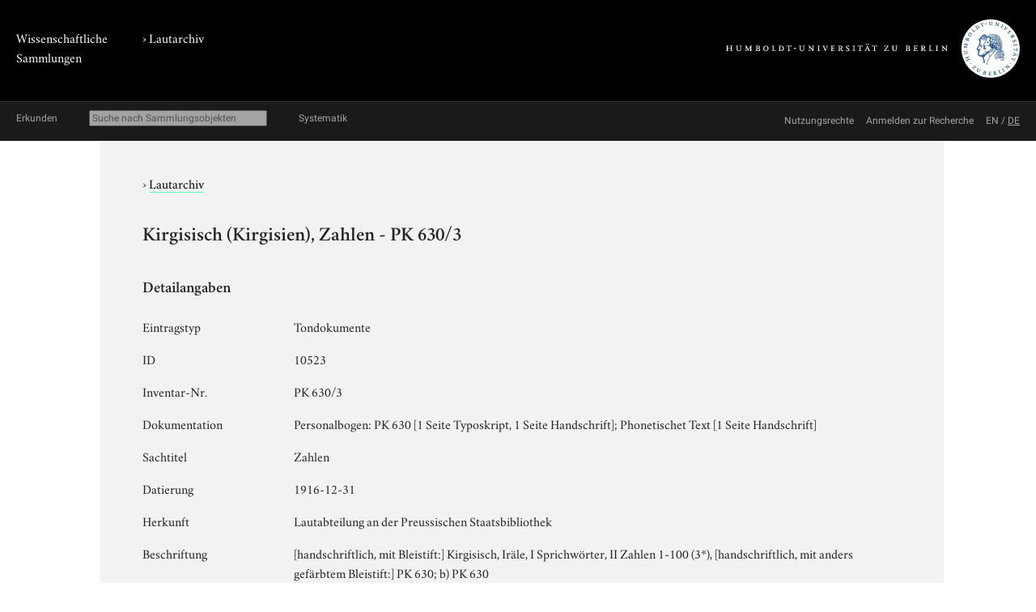

--- FILE ---
content_type: text/html; charset=utf-8
request_url: https://www.lautarchiv.hu-berlin.de/objekte/lautarchiv/10523/
body_size: 4279
content:
<!doctype html>
<html class="no-js" lang="de">
	<head>
		<meta charset="utf-8">
		<meta http-equiv="x-ua-compatible" content="ie=edge">
		<title>Kirgisisch (Kirgisien),  Zahlen - PK 630/3</title>
		<meta name="description" content=" ">
		<meta name="viewport" content="width=device-width, initial-scale=1">

		
		<link href="/static/css/screen.css" rel="stylesheet" type="text/css" />
		
		
	<link href="/static/lautarchiv/css/lautarchiv.css" rel="stylesheet" type="text/css" />


		<script src="/static/js/vendor/jquery.min.js"></script>
		<script src="/static/intercoolerjs/js/intercooler.min.js"></script>

		<!--[if lt IE 9]>
			<script src="//html5shiv.googlecode.com/svn/trunk/html5.js"></script>
			<script>window.html5 || document.write('<script src="js/vendor/html5shiv.js"><\/script>')</script>
		<![endif]-->
		
	
	<meta name="keywords" content="Lautarchiv, 1910, Sammler, Europa, Europa, Schallplatte, Schallplatte, männlich, Berlin, Doegen, Wilhelm, Doegen, Wilhelm, Verwaltungsübertragung, Internierungslager, Schellack, Schellack, Aufnahmeort, mono, mono, digital, Sprachstudie, Sprachstudie, Musikwissenschaftliches Seminar, Kirgisisch, Kirgisisch, Kirgisisch, Kirgisien, Russische Föderation, Herkunftsland, Projektleiter, Trichter, akustischer, Weil, Gotthold, Weil, Gotthold, Weil, Gotthold, Wünsdorf, Wünsdorf, muslimisch, muslimisch, Numerale"/>

	</head>
	<body class="lautarchiv kabinette document detail">
		<!--[if lt IE 8]>
			<p class="browserupgrade">You are using an <strong>outdated</strong> browser. Please <a href="http://browsehappy.com/">upgrade your browser</a> to improve your experience.</p>
		<![endif]-->

	<div class="background header">
		<div class="container header">
			<header class="site">
				
		<hgroup>
			<p class="portal"><a href="http://www.sammlungen.hu-berlin.de/">Wissenschaftliche Sammlungen</a></p>
			
				
		<h1 class="collection">› <a href="/">Lautarchiv</a></h1>

			

			<p class="university"><a href="//www.hu-berlin.de/"><img class="university-logo" src="/static/img/Humboldt-Universit%C3%A4t%20zu%20Berlin.svg" alt="Humboldt-Universität zu Berlin"></a></p>
		</hgroup>

			</header>
		</div>
	</div>

	<div class="background explore">
		<div class="container explore">
			<nav class="explore">
				
					

	<p class="explore-title"><span>Erkunden</span></p>

	<div id="catalog-search"> 
		<input name="q" type="text"
			placeholder="Suche nach Sammlungsobjekten"
			size="28"
			ic-get-from="/objekte/_search/"
			ic-trigger-on="keyup changed"
			ic-trigger-delay="500ms"
			ic-target="#explore-content"
			ic-indicator="#indicator"
			ic-on-success='$("#ic-collections").css({"text-decoration": "none"}); $("#ic-thesaurus").css({"text-decoration": "none"}); return true'
			>
			<span id="indicator" style="display:none">
				<i class="fa fa-spinner fa-spin"></i> Suchabfrage läuft …
			</span>
	</div>

	

	<a id="ic-thesaurus" class="button"
		ic-get-from="/objekte/_thesaurus_index/"
		ic-target="#explore-content"
		ic-on-success='$("#ic-thesaurus").css({"text-decoration": "underline"}); $("#ic-collections").css({"text-decoration": "none"}); return true'>Systematik</a>

				
			</nav>

			<nav class="explore-meta">
				
		
			<a href="/einfuehrung/nutzungsmoeglichkeiten/">
		
			<span>Nutzungsrechte</span>
		</a>
		
			<a href="/kontakt/recherche/">
		
			<span>Anmelden zur Recherche</span>
		</a>

				
					
	
			<span id="language-switcher">
				<a lang="en" href="/i18n/setlang/?language=en">EN</a> /
				<a lang="de" href="/i18n/setlang/?language=de">DE</a>
			</span>



				
			</nav>

			<div id="explore-content" class="explore-content"></div>
		</div>
	</div>

	<nav class="site">
		
	</nav>

	<div class="background main-outer-container">
		<div class="container outer-main">
			
			<div class="background main-container">
				<main>
					
	<article>
		<header>
			
			<p class="collection">
				› <a href="/objekte/lautarchiv/">Lautarchiv</a>
			</p>
			

			
			<h1>Kirgisisch (Kirgisien),  Zahlen - PK 630/3</h1>
			
		</header>

		<section class="description">
			
			<div class="text">
				<p> </p>
			</div>
			

			
	

		</section>

		<section class="details">
			<h2>Detailangaben</h2>

			<table class="details">
				<tbody class="core">
					
				<tr>
					<th>Eintragstyp</th>
					<td>Tondokumente</td>
				</tr>

					
				<tr>
					<th>ID</th>
					<td>10523</td>
				</tr>

					
				<tr>
					<th>Inventar-Nr.</th>
					<td>PK 630/3</td>
				</tr>

				</tbody>
				
	
					<tbody class="additional">
						
				<tr>
					<th>Dokumentation</th>
					<td>Personalbogen: PK 630 [1 Seite Typoskript, 1 Seite Handschrift]; Phonetischet Text [1 Seite Handschrift]</td>
				</tr>

						
				<tr>
					<th>Sachtitel</th>
					<td>Zahlen</td>
				</tr>

						
				<tr>
					<th>Datierung</th>
					<td>1916-12-31</td>
				</tr>

						
				<tr>
					<th>Herkunft</th>
					<td>Lautabteilung an der Preussischen Staatsbibliothek</td>
				</tr>

						
						
				<tr>
					<th>Beschriftung</th>
					<td>[handschriftlich, mit Bleistift:] Kirgisisch, Iräle, I Sprichwörter, 
II Zahlen 1-100 (3*), [handschriftlich, mit anders gefärbtem Bleistift:] PK 630; b) PK 630</td>
				</tr>

						
				<tr>
					<th>Beschriftungsort</th>
					<td>a) Plattenlabel, Mitte; b) in die Platte gepresst, mittig</td>
				</tr>

						
				<tr>
					<th>Format</th>
					<td>27 cm</td>
				</tr>

					</tbody>
					
	<tbody class="mikropraeparat">
		
				<tr>
					<th>Hauptsprecher / Sänger (lt. histDok)</th>
					<td>Iräle Utebelatiff</td>
				</tr>

		
		
				<tr>
					<th>Aufnahmedauer</th>
					<td>00:30 min.</td>
				</tr>

		
		
		
				<tr>
					<th>Land (historisch)</th>
					<td>Russisches Reich</td>
				</tr>

		
		
	</tbody>

			</table>
		</section>

		

		<section class="keyword-index">
			<h2>Verschlagwortung</h2>

			

	
		<ul class="terms">
		<li>
			<span class="aspect">Allgemein:</span>
			
				&rsaquo; <a href="/objekte/stichworte/2/">Forschungsthema</a>
			
				&rsaquo; <a href="/objekte/stichworte/10772/">Zahl</a>
			
			&rsaquo; <a href="/objekte/stichworte/10773/">Numerale</a>
		</li>
		
	
		
		<li>
			<span class="aspect">Verwaltung:</span>
			
				&rsaquo; <a href="/objekte/stichworte/12/">Körperschaft</a>
			
				&rsaquo; <a href="/objekte/stichworte/384/">Humboldt-Universität zu Berlin</a>
			
				&rsaquo; <a href="/objekte/stichworte/121/">Institut</a>
			
				&rsaquo; <a href="/objekte/stichworte/2426/">Institut für Musikwissenschaft und Medienwissenschaft</a>
			
			&rsaquo; <a href="/objekte/stichworte/2429/">Musikwissenschaftliches Seminar</a>
		</li>
		
	
		
		<li>
			<span class="aspect">Allgemein:</span>
			
				&rsaquo; <a href="/objekte/stichworte/3/">Material</a>
			
			&rsaquo; <a href="/objekte/stichworte/1663/">Schellack</a>
		</li>
		
	
		
		<li>
			<span class="aspect">Material:</span>
			
				&rsaquo; <a href="/objekte/stichworte/3/">Material</a>
			
			&rsaquo; <a href="/objekte/stichworte/1663/">Schellack</a>
		</li>
		
	
		
		<li>
			<span class="aspect">Land (heute):</span>
			
				&rsaquo; <a href="/objekte/stichworte/4/">Ort</a>
			
				&rsaquo; <a href="/objekte/stichworte/297/">Land</a>
			
			&rsaquo; <a href="/objekte/stichworte/3705/">Kirgisien</a>
		</li>
		
	
		
		<li>
			<span class="aspect">Allgemein:</span>
			
				&rsaquo; <a href="/objekte/stichworte/4/">Ort</a>
			
				&rsaquo; <a href="/objekte/stichworte/297/">Land</a>
			
			&rsaquo; <a href="/objekte/stichworte/3763/">Russische Föderation</a>
		</li>
		
	
		
		<li>
			<span class="aspect">Herstellungsort:</span>
			
				&rsaquo; <a href="/objekte/stichworte/4/">Ort</a>
			
				&rsaquo; <a href="/objekte/stichworte/321/">Ortsnamen A-Z</a>
			
			&rsaquo; <a href="/objekte/stichworte/1604/">Berlin</a>
		</li>
		
	
		
		<li>
			<span class="aspect">Allgemein:</span>
			
				&rsaquo; <a href="/objekte/stichworte/4/">Ort</a>
			
				&rsaquo; <a href="/objekte/stichworte/321/">Ortsnamen A-Z</a>
			
			&rsaquo; <a href="/objekte/stichworte/6849/">Wünsdorf</a>
		</li>
		
	
		
		<li>
			<span class="aspect">Aufnahmeort:</span>
			
				&rsaquo; <a href="/objekte/stichworte/4/">Ort</a>
			
				&rsaquo; <a href="/objekte/stichworte/321/">Ortsnamen A-Z</a>
			
			&rsaquo; <a href="/objekte/stichworte/6849/">Wünsdorf</a>
		</li>
		
	
		
		<li>
			<span class="aspect">Allgemein:</span>
			
				&rsaquo; <a href="/objekte/stichworte/4/">Ort</a>
			
				&rsaquo; <a href="/objekte/stichworte/296/">Ortstyp</a>
			
			&rsaquo; <a href="/objekte/stichworte/1710/">Aufnahmeort</a>
		</li>
		
	
		
		<li>
			<span class="aspect">Allgemein:</span>
			
				&rsaquo; <a href="/objekte/stichworte/4/">Ort</a>
			
				&rsaquo; <a href="/objekte/stichworte/296/">Ortstyp</a>
			
			&rsaquo; <a href="/objekte/stichworte/6055/">Herkunftsland</a>
		</li>
		
	
		
		<li>
			<span class="aspect">Allgemein:</span>
			
				&rsaquo; <a href="/objekte/stichworte/4/">Ort</a>
			
				&rsaquo; <a href="/objekte/stichworte/296/">Ortstyp</a>
			
			&rsaquo; <a href="/objekte/stichworte/1662/">Internierungslager</a>
		</li>
		
	
		
		<li>
			<span class="aspect">Allgemein:</span>
			
				&rsaquo; <a href="/objekte/stichworte/4/">Ort</a>
			
				&rsaquo; <a href="/objekte/stichworte/320/">Weltregion/ Meer</a>
			
			&rsaquo; <a href="/objekte/stichworte/336/">Europa</a>
		</li>
		
	
		
		<li>
			<span class="aspect">Weltregion:</span>
			
				&rsaquo; <a href="/objekte/stichworte/4/">Ort</a>
			
				&rsaquo; <a href="/objekte/stichworte/320/">Weltregion/ Meer</a>
			
			&rsaquo; <a href="/objekte/stichworte/336/">Europa</a>
		</li>
		
	
		
		<li>
			<span class="aspect">Allgemein:</span>
			
				&rsaquo; <a href="/objekte/stichworte/287/">Person</a>
			
				&rsaquo; <a href="/objekte/stichworte/1517/">Geschlecht</a>
			
			&rsaquo; <a href="/objekte/stichworte/1518/">männlich</a>
		</li>
		
	
		
		<li>
			<span class="aspect">Allgemein:</span>
			
				&rsaquo; <a href="/objekte/stichworte/287/">Person</a>
			
				&rsaquo; <a href="/objekte/stichworte/39/">Namen A-Z</a>
			
			&rsaquo; <a href="/objekte/stichworte/1631/">Doegen, Wilhelm</a>
		</li>
		
	
		
		<li>
			<span class="aspect">Projektleiter:</span>
			
				&rsaquo; <a href="/objekte/stichworte/287/">Person</a>
			
				&rsaquo; <a href="/objekte/stichworte/39/">Namen A-Z</a>
			
			&rsaquo; <a href="/objekte/stichworte/1631/">Doegen, Wilhelm</a>
		</li>
		
	
		
		<li>
			<span class="aspect">Allgemein:</span>
			
				&rsaquo; <a href="/objekte/stichworte/287/">Person</a>
			
				&rsaquo; <a href="/objekte/stichworte/39/">Namen A-Z</a>
			
			&rsaquo; <a href="/objekte/stichworte/6748/">Weil, Gotthold</a>
		</li>
		
	
		
		<li>
			<span class="aspect">Bearbeiter:</span>
			
				&rsaquo; <a href="/objekte/stichworte/287/">Person</a>
			
				&rsaquo; <a href="/objekte/stichworte/39/">Namen A-Z</a>
			
			&rsaquo; <a href="/objekte/stichworte/6748/">Weil, Gotthold</a>
		</li>
		
	
		
		<li>
			<span class="aspect">Sammler:</span>
			
				&rsaquo; <a href="/objekte/stichworte/287/">Person</a>
			
				&rsaquo; <a href="/objekte/stichworte/39/">Namen A-Z</a>
			
			&rsaquo; <a href="/objekte/stichworte/6748/">Weil, Gotthold</a>
		</li>
		
	
		
		<li>
			<span class="aspect">Allgemein:</span>
			
				&rsaquo; <a href="/objekte/stichworte/287/">Person</a>
			
				&rsaquo; <a href="/objekte/stichworte/294/">Religionszugehörigkeit</a>
			
			&rsaquo; <a href="/objekte/stichworte/7575/">muslimisch</a>
		</li>
		
	
		
		<li>
			<span class="aspect">Religion:</span>
			
				&rsaquo; <a href="/objekte/stichworte/287/">Person</a>
			
				&rsaquo; <a href="/objekte/stichworte/294/">Religionszugehörigkeit</a>
			
			&rsaquo; <a href="/objekte/stichworte/7575/">muslimisch</a>
		</li>
		
	
		
		<li>
			<span class="aspect">Allgemein:</span>
			
				&rsaquo; <a href="/objekte/stichworte/287/">Person</a>
			
			&rsaquo; <a href="/objekte/stichworte/164/">Sammler</a>
		</li>
		
	
		
		<li>
			<span class="aspect">Allgemein:</span>
			
				&rsaquo; <a href="/objekte/stichworte/287/">Person</a>
			
				&rsaquo; <a href="/objekte/stichworte/168/">Stellung/ Funktion</a>
			
			&rsaquo; <a href="/objekte/stichworte/6718/">Projektleiter</a>
		</li>
		
	
		
		<li>
			<span class="aspect">Allgemein:</span>
			
				&rsaquo; <a href="/objekte/stichworte/1/">Sammlung</a>
			
			&rsaquo; <a href="/objekte/stichworte/8/">Lautarchiv</a>
		</li>
		
	
		
		<li>
			<span class="aspect">Allgemein:</span>
			
				&rsaquo; <a href="/objekte/stichworte/169/">Sammlungsobjekt</a>
			
				&rsaquo; <a href="/objekte/stichworte/173/">Tondokument</a>
			
				&rsaquo; <a href="/objekte/stichworte/1734/">Produktionsform</a>
			
			&rsaquo; <a href="/objekte/stichworte/1728/">Sprachstudie</a>
		</li>
		
	
		
		<li>
			<span class="aspect">Produktionsform:</span>
			
				&rsaquo; <a href="/objekte/stichworte/169/">Sammlungsobjekt</a>
			
				&rsaquo; <a href="/objekte/stichworte/173/">Tondokument</a>
			
				&rsaquo; <a href="/objekte/stichworte/1734/">Produktionsform</a>
			
			&rsaquo; <a href="/objekte/stichworte/1728/">Sprachstudie</a>
		</li>
		
	
		
		<li>
			<span class="aspect">Allgemein:</span>
			
				&rsaquo; <a href="/objekte/stichworte/169/">Sammlungsobjekt</a>
			
				&rsaquo; <a href="/objekte/stichworte/173/">Tondokument</a>
			
			&rsaquo; <a href="/objekte/stichworte/435/">Schallplatte</a>
		</li>
		
	
		
		<li>
			<span class="aspect">Dokument-Typ:</span>
			
				&rsaquo; <a href="/objekte/stichworte/169/">Sammlungsobjekt</a>
			
				&rsaquo; <a href="/objekte/stichworte/173/">Tondokument</a>
			
			&rsaquo; <a href="/objekte/stichworte/435/">Schallplatte</a>
		</li>
		
	
		
		<li>
			<span class="aspect">Zugangsform:</span>
			
				&rsaquo; <a href="/objekte/stichworte/169/">Sammlungsobjekt</a>
			
				&rsaquo; <a href="/objekte/stichworte/1649/">Zugangsform</a>
			
			&rsaquo; <a href="/objekte/stichworte/1651/">Verwaltungsübertragung</a>
		</li>
		
	
		
		<li>
			<span class="aspect">Allgemein:</span>
			
				&rsaquo; <a href="/objekte/stichworte/424/">Sprachen</a>
			
				&rsaquo; <a href="/objekte/stichworte/3565/">Altaische Sprachen</a>
			
				&rsaquo; <a href="/objekte/stichworte/3566/">Turksprachen</a>
			
			&rsaquo; <a href="/objekte/stichworte/3567/">Kirgisisch</a>
		</li>
		
	
		
		<li>
			<span class="aspect">Muttersprache:</span>
			
				&rsaquo; <a href="/objekte/stichworte/424/">Sprachen</a>
			
				&rsaquo; <a href="/objekte/stichworte/3565/">Altaische Sprachen</a>
			
				&rsaquo; <a href="/objekte/stichworte/3566/">Turksprachen</a>
			
			&rsaquo; <a href="/objekte/stichworte/3567/">Kirgisisch</a>
		</li>
		
	
		
		<li>
			<span class="aspect">Sprache:</span>
			
				&rsaquo; <a href="/objekte/stichworte/424/">Sprachen</a>
			
				&rsaquo; <a href="/objekte/stichworte/3565/">Altaische Sprachen</a>
			
				&rsaquo; <a href="/objekte/stichworte/3566/">Turksprachen</a>
			
			&rsaquo; <a href="/objekte/stichworte/3567/">Kirgisisch</a>
		</li>
		
	
		
		<li>
			<span class="aspect">Form:</span>
			
				&rsaquo; <a href="/objekte/stichworte/198/">Technik</a>
			
				&rsaquo; <a href="/objekte/stichworte/681/">Tonaufnahme</a>
			
			&rsaquo; <a href="/objekte/stichworte/1727/">digital</a>
		</li>
		
	
		
		<li>
			<span class="aspect">Allgemein:</span>
			
				&rsaquo; <a href="/objekte/stichworte/198/">Technik</a>
			
				&rsaquo; <a href="/objekte/stichworte/681/">Tonaufnahme</a>
			
			&rsaquo; <a href="/objekte/stichworte/1725/">mono</a>
		</li>
		
	
		
		<li>
			<span class="aspect">Technik:</span>
			
				&rsaquo; <a href="/objekte/stichworte/198/">Technik</a>
			
				&rsaquo; <a href="/objekte/stichworte/681/">Tonaufnahme</a>
			
			&rsaquo; <a href="/objekte/stichworte/1725/">mono</a>
		</li>
		
	
		
		<li>
			<span class="aspect">Allgemein:</span>
			
				&rsaquo; <a href="/objekte/stichworte/198/">Technik</a>
			
				&rsaquo; <a href="/objekte/stichworte/681/">Tonaufnahme</a>
			
			&rsaquo; <a href="/objekte/stichworte/6733/">Trichter, akustischer</a>
		</li>
		
	
		
		<li>
			<span class="aspect">Allgemein:</span>
			
				&rsaquo; <a href="/objekte/stichworte/5/">Zeitraum</a>
			
				&rsaquo; <a href="/objekte/stichworte/60/">Jahr</a>
			
				&rsaquo; <a href="/objekte/stichworte/70/">20. Jh.</a>
			
			&rsaquo; <a href="/objekte/stichworte/73/">1910</a>
		</li>
		</ul>
	


		</section>

		
		<section class="related">
			<h2>Verknüpfte Sammlungsobjekte</h2>

			

		<div class="zal-objects">
		
		<table class="related-objects subjects">
			<tr>
				<td class="thumbnail">
					
					<a class="img" href="/objekte/lautarchiv/10529/">
						<img src="/static/icon/file-audio.svg" class="tiny-icon" alt="Dokument">
					</a>
					
				</td>
				<td class="name">
					<a href="/objekte/lautarchiv/10529/">
						Kirgisisch (Kirgisien), Volkslied - PK 632/2 (Tondokumente)
					</a>
				</td>
				<td class="predicate">gleicher Sprecher/ Sänger</td>
			</tr>
		
		
		
			<tr>
				<td class="thumbnail">
					
					<a class="img" href="/objekte/lautarchiv/10521/">
						<img src="/static/icon/file-audio.svg" class="tiny-icon" alt="Dokument">
					</a>
					
				</td>
				<td class="name">
					<a href="/objekte/lautarchiv/10521/">
						Kirgisisch (Kirgisien), Sprichwörter - PK 630/1 (Tondokumente)
					</a>
				</td>
				<td class="predicate">gleicher Sprecher/ Sänger; gleicher Schallträger</td>
			</tr>
		
		
		
			<tr>
				<td class="thumbnail">
					
					<a class="img" href="/objekte/lautarchiv/10522/">
						<img src="/static/icon/file-audio.svg" class="tiny-icon" alt="Dokument">
					</a>
					
				</td>
				<td class="name">
					<a href="/objekte/lautarchiv/10522/">
						Kirgisisch (Kirgisien),  Zahlen - PK 630/2 (Tondokumente)
					</a>
				</td>
				<td class="predicate">gleicher Sprecher/ Sänger; gleicher Schallträger</td>
			</tr>
		</table>
		

		
		<table class="related-objects objects">
			<tr>
				<td class="thumbnail">
					
					<a class="img" href="/objekte/lautarchiv/51754/">
						<img src="/protected/sammlung/dokument/0000/0000/0000/0000/0000/0005/3186/content.128.png" class="tiny-icon" alt="Dokument">
					</a>
					
				</td>
				<td class="name">
					<a href="/objekte/lautarchiv/51754/">
						PK0630_0001 (Schriftdokumente)
					</a>
				</td>
				<td class="predicate">Dokumentation PK</td>
			</tr>
		
		
		
			<tr>
				<td class="thumbnail">
					
					<a class="img" href="/objekte/lautarchiv/51755/">
						<img src="/protected/sammlung/dokument/0000/0000/0000/0000/0000/0005/3187/content.128.png" class="tiny-icon" alt="Dokument">
					</a>
					
				</td>
				<td class="name">
					<a href="/objekte/lautarchiv/51755/">
						PK0630_0002 (Schriftdokumente)
					</a>
				</td>
				<td class="predicate">Dokumentation PK</td>
			</tr>
		
		
		
			<tr>
				<td class="thumbnail">
					
					<a class="img" href="/objekte/lautarchiv/51756/">
						<img src="/protected/sammlung/dokument/0000/0000/0000/0000/0000/0005/3188/content.128.png" class="tiny-icon" alt="Dokument">
					</a>
					
				</td>
				<td class="name">
					<a href="/objekte/lautarchiv/51756/">
						PK0630_0003 (Schriftdokumente)
					</a>
				</td>
				<td class="predicate">Dokumentation PK</td>
			</tr>
		
		
		
			<tr>
				<td class="thumbnail">
					
					<a class="img" href="/objekte/lautarchiv/10528/">
						<img src="/static/icon/file-audio.svg" class="tiny-icon" alt="Dokument">
					</a>
					
				</td>
				<td class="name">
					<a href="/objekte/lautarchiv/10528/">
						Kirgisisch (Kirgisien), Volkslied - PK 632/1 (Tondokumente)
					</a>
				</td>
				<td class="predicate">gleicher Sprecher/ Sänger</td>
			</tr>
		
		
		
			<tr>
				<td class="thumbnail">
					
					<a class="img" href="/objekte/lautarchiv/10524/">
						<img src="/static/icon/file-audio.svg" class="tiny-icon" alt="Dokument">
					</a>
					
				</td>
				<td class="name">
					<a href="/objekte/lautarchiv/10524/">
						Kirgisisch (Kirgisien),  Zahlen - PK 630/4 (Tondokumente)
					</a>
				</td>
				<td class="predicate">gleicher Sprecher/ Sänger; gleicher Schallträger</td>
			</tr>
		</table>
		
		</div>

		</section>
		

	</article>

				</main>
			</div>
			
		</div>
	</div>

	<div class="background footer">
		<div class="container footer">
			<footer class="site">
		

		<span class="menu">
		
		</span>

		<span class="general-information">
			Kontakt, E-Mail: <a href="mailto:lautarchiv@hu-berlin.de">lautarchiv@hu-berlin.de</a>,
			Telefon:  +49 30 2093 65820<span class="spacer"></span>
			Öffnungszeiten/ Besuch:  nach Vereinbarung<span class="spacer"></span>
			Sitz: Schloßplatz, D-10178 Berlin
		</span>
</footer>
		</div>
	</div>

	
	
	<link href="/static/js/vendor/featherlight/featherlight.min.css" type="text/css" media="all" rel="stylesheet" />
	<script type="text/javascript" src="/static/js/vendor/featherlight/featherlight.min.js"></script>

	</body>
</html>
